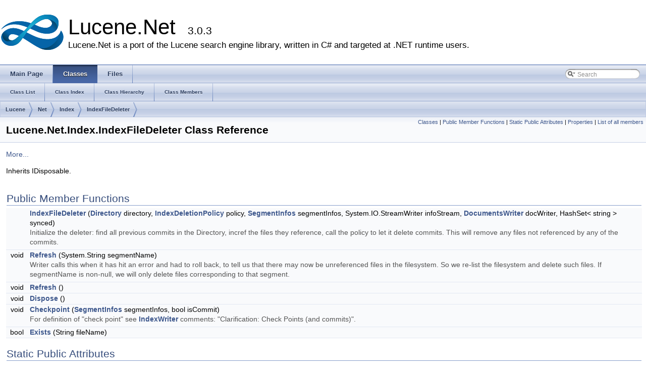

--- FILE ---
content_type: text/html
request_url: https://lucenenet.apache.org/docs/3.0.3/d8/de8/class_lucene_1_1_net_1_1_index_1_1_index_file_deleter.html
body_size: 4583
content:
<!DOCTYPE html PUBLIC "-//W3C//DTD XHTML 1.0 Transitional//EN" "http://www.w3.org/TR/xhtml1/DTD/xhtml1-transitional.dtd">
<html xmlns="http://www.w3.org/1999/xhtml">
<head>
<meta http-equiv="Content-Type" content="text/xhtml;charset=UTF-8"/>
<meta http-equiv="X-UA-Compatible" content="IE=9"/>
<meta name="generator" content="Doxygen 1.8.3"/>
<title>Lucene.Net: Lucene.Net.Index.IndexFileDeleter Class Reference</title>
<link href="../../tabs.css" rel="stylesheet" type="text/css"/>
<script type="text/javascript" src="../../jquery.js"></script>
<script type="text/javascript" src="../../dynsections.js"></script>
<link href="../../search/search.css" rel="stylesheet" type="text/css"/>
<script type="text/javascript" src="../../search/search.js"></script>
<script type="text/javascript">
  $(document).ready(function() { searchBox.OnSelectItem(0); });
</script>
<link href="../../doxygen.css" rel="stylesheet" type="text/css" />
</head>
<body>
<div id="top"><!-- do not remove this div, it is closed by doxygen! -->
<div id="titlearea">
<table cellspacing="0" cellpadding="0">
 <tbody>
 <tr style="height: 56px;">
  <td id="projectlogo"><img alt="Logo" src="../../lucene-net-icon-128x128.png"/></td>
  <td style="padding-left: 0.5em;">
   <div id="projectname">Lucene.Net
   &#160;<span id="projectnumber">3.0.3</span>
   </div>
   <div id="projectbrief">Lucene.Net is a port of the Lucene search engine library, written in C# and targeted at .NET runtime users.</div>
  </td>
 </tr>
 </tbody>
</table>
</div>
<!-- end header part -->
<!-- Generated by Doxygen 1.8.3 -->
<script type="text/javascript">
var searchBox = new SearchBox("searchBox", "../../search",false,'Search');
</script>
  <div id="navrow1" class="tabs">
    <ul class="tablist">
      <li><a href="../../index.html"><span>Main&#160;Page</span></a></li>
      <li class="current"><a href="../../annotated.html"><span>Classes</span></a></li>
      <li><a href="../../files.html"><span>Files</span></a></li>
      <li>
        <div id="MSearchBox" class="MSearchBoxInactive">
        <span class="left">
          <img id="MSearchSelect" src="../../search/mag_sel.png"
               onmouseover="return searchBox.OnSearchSelectShow()"
               onmouseout="return searchBox.OnSearchSelectHide()"
               alt=""/>
          <input type="text" id="MSearchField" value="Search" accesskey="S"
               onfocus="searchBox.OnSearchFieldFocus(true)" 
               onblur="searchBox.OnSearchFieldFocus(false)" 
               onkeyup="searchBox.OnSearchFieldChange(event)"/>
          </span><span class="right">
            <a id="MSearchClose" href="javascript:searchBox.CloseResultsWindow()"><img id="MSearchCloseImg" border="0" src="../../search/close.png" alt=""/></a>
          </span>
        </div>
      </li>
    </ul>
  </div>
  <div id="navrow2" class="tabs2">
    <ul class="tablist">
      <li><a href="../../annotated.html"><span>Class&#160;List</span></a></li>
      <li><a href="../../classes.html"><span>Class&#160;Index</span></a></li>
      <li><a href="../../hierarchy.html"><span>Class&#160;Hierarchy</span></a></li>
      <li><a href="../../functions.html"><span>Class&#160;Members</span></a></li>
    </ul>
  </div>
<!-- window showing the filter options -->
<div id="MSearchSelectWindow"
     onmouseover="return searchBox.OnSearchSelectShow()"
     onmouseout="return searchBox.OnSearchSelectHide()"
     onkeydown="return searchBox.OnSearchSelectKey(event)">
<a class="SelectItem" href="javascript:void(0)" onclick="searchBox.OnSelectItem(0)"><span class="SelectionMark">&#160;</span>All</a><a class="SelectItem" href="javascript:void(0)" onclick="searchBox.OnSelectItem(1)"><span class="SelectionMark">&#160;</span>Classes</a><a class="SelectItem" href="javascript:void(0)" onclick="searchBox.OnSelectItem(2)"><span class="SelectionMark">&#160;</span>Namespaces</a><a class="SelectItem" href="javascript:void(0)" onclick="searchBox.OnSelectItem(3)"><span class="SelectionMark">&#160;</span>Files</a><a class="SelectItem" href="javascript:void(0)" onclick="searchBox.OnSelectItem(4)"><span class="SelectionMark">&#160;</span>Functions</a><a class="SelectItem" href="javascript:void(0)" onclick="searchBox.OnSelectItem(5)"><span class="SelectionMark">&#160;</span>Variables</a><a class="SelectItem" href="javascript:void(0)" onclick="searchBox.OnSelectItem(6)"><span class="SelectionMark">&#160;</span>Typedefs</a><a class="SelectItem" href="javascript:void(0)" onclick="searchBox.OnSelectItem(7)"><span class="SelectionMark">&#160;</span>Enumerations</a><a class="SelectItem" href="javascript:void(0)" onclick="searchBox.OnSelectItem(8)"><span class="SelectionMark">&#160;</span>Properties</a><a class="SelectItem" href="javascript:void(0)" onclick="searchBox.OnSelectItem(9)"><span class="SelectionMark">&#160;</span>Pages</a></div>

<!-- iframe showing the search results (closed by default) -->
<div id="MSearchResultsWindow">
<iframe src="javascript:void(0)" frameborder="0" 
        name="MSearchResults" id="MSearchResults">
</iframe>
</div>

<div id="nav-path" class="navpath">
  <ul>
<li class="navelem"><a class="el" href="../../df/d7a/namespace_lucene.html">Lucene</a></li><li class="navelem"><a class="el" href="../../d3/dd0/namespace_lucene_1_1_net.html">Net</a></li><li class="navelem"><a class="el" href="../../da/d43/namespace_lucene_1_1_net_1_1_index.html">Index</a></li><li class="navelem"><a class="el" href="../../d8/de8/class_lucene_1_1_net_1_1_index_1_1_index_file_deleter.html">IndexFileDeleter</a></li>  </ul>
</div>
</div><!-- top -->
<div class="header">
  <div class="summary">
<a href="#nested-classes">Classes</a> &#124;
<a href="#pub-methods">Public Member Functions</a> &#124;
<a href="#pub-static-attribs">Static Public Attributes</a> &#124;
<a href="#properties">Properties</a> &#124;
<a href="../../da/ddd/class_lucene_1_1_net_1_1_index_1_1_index_file_deleter-members.html">List of all members</a>  </div>
  <div class="headertitle">
<div class="title">Lucene.Net.Index.IndexFileDeleter Class Reference</div>  </div>
</div><!--header-->
<div class="contents">

<p> 
 <a href="../../d8/de8/class_lucene_1_1_net_1_1_index_1_1_index_file_deleter.html#details">More...</a></p>

<p>Inherits IDisposable.</p>
<table class="memberdecls">
<tr class="heading"><td colspan="2"><h2 class="groupheader"><a name="pub-methods"></a>
Public Member Functions</h2></td></tr>
<tr class="memitem:a6621237042d2ac99cdf17bd422d29fc6"><td class="memItemLeft" align="right" valign="top">&#160;</td><td class="memItemRight" valign="bottom"><a class="el" href="../../d8/de8/class_lucene_1_1_net_1_1_index_1_1_index_file_deleter.html#a6621237042d2ac99cdf17bd422d29fc6">IndexFileDeleter</a> (<a class="el" href="../../dd/df1/_syns2_index_8cs.html#aada057080323f6e867d8f9c189276716">Directory</a> directory, <a class="el" href="../../d7/d90/interface_lucene_1_1_net_1_1_index_1_1_index_deletion_policy.html">IndexDeletionPolicy</a> policy, <a class="el" href="../../de/d44/class_lucene_1_1_net_1_1_index_1_1_segment_infos.html">SegmentInfos</a> segmentInfos, System.IO.StreamWriter infoStream, <a class="el" href="../../d6/db8/class_lucene_1_1_net_1_1_index_1_1_documents_writer.html">DocumentsWriter</a> docWriter, HashSet&lt; string &gt; synced)</td></tr>
<tr class="memdesc:a6621237042d2ac99cdf17bd422d29fc6"><td class="mdescLeft">&#160;</td><td class="mdescRight">Initialize the deleter: find all previous commits in the Directory, incref the files they reference, call the policy to let it delete commits. This will remove any files not referenced by any of the commits.  <a href="#a6621237042d2ac99cdf17bd422d29fc6"></a><br/></td></tr>
<tr class="separator:a6621237042d2ac99cdf17bd422d29fc6"><td class="memSeparator" colspan="2">&#160;</td></tr>
<tr class="memitem:af5ce15cc9a082ddc12ee6b789ad97705"><td class="memItemLeft" align="right" valign="top">void&#160;</td><td class="memItemRight" valign="bottom"><a class="el" href="../../d8/de8/class_lucene_1_1_net_1_1_index_1_1_index_file_deleter.html#af5ce15cc9a082ddc12ee6b789ad97705">Refresh</a> (System.String segmentName)</td></tr>
<tr class="memdesc:af5ce15cc9a082ddc12ee6b789ad97705"><td class="mdescLeft">&#160;</td><td class="mdescRight">Writer calls this when it has hit an error and had to roll back, to tell us that there may now be unreferenced files in the filesystem. So we re-list the filesystem and delete such files. If segmentName is non-null, we will only delete files corresponding to that segment.  <a href="#af5ce15cc9a082ddc12ee6b789ad97705"></a><br/></td></tr>
<tr class="separator:af5ce15cc9a082ddc12ee6b789ad97705"><td class="memSeparator" colspan="2">&#160;</td></tr>
<tr class="memitem:ac25fa75be4cdf17fc0eb96d5ff8624e1"><td class="memItemLeft" align="right" valign="top">void&#160;</td><td class="memItemRight" valign="bottom"><a class="el" href="../../d8/de8/class_lucene_1_1_net_1_1_index_1_1_index_file_deleter.html#ac25fa75be4cdf17fc0eb96d5ff8624e1">Refresh</a> ()</td></tr>
<tr class="separator:ac25fa75be4cdf17fc0eb96d5ff8624e1"><td class="memSeparator" colspan="2">&#160;</td></tr>
<tr class="memitem:a34045ba5cdc7ffde7beaf03fc798210a"><td class="memItemLeft" align="right" valign="top">void&#160;</td><td class="memItemRight" valign="bottom"><a class="el" href="../../d8/de8/class_lucene_1_1_net_1_1_index_1_1_index_file_deleter.html#a34045ba5cdc7ffde7beaf03fc798210a">Dispose</a> ()</td></tr>
<tr class="separator:a34045ba5cdc7ffde7beaf03fc798210a"><td class="memSeparator" colspan="2">&#160;</td></tr>
<tr class="memitem:a3257b95c2034de8f926e54e88509fef8"><td class="memItemLeft" align="right" valign="top">void&#160;</td><td class="memItemRight" valign="bottom"><a class="el" href="../../d8/de8/class_lucene_1_1_net_1_1_index_1_1_index_file_deleter.html#a3257b95c2034de8f926e54e88509fef8">Checkpoint</a> (<a class="el" href="../../de/d44/class_lucene_1_1_net_1_1_index_1_1_segment_infos.html">SegmentInfos</a> segmentInfos, bool isCommit)</td></tr>
<tr class="memdesc:a3257b95c2034de8f926e54e88509fef8"><td class="mdescLeft">&#160;</td><td class="mdescRight">For definition of "check point" see <a class="el" href="../../d2/d1d/class_lucene_1_1_net_1_1_index_1_1_index_writer.html" title="An IndexWriter creates and maintains an index. The create argument to the constructor determines whet...">IndexWriter</a> comments: "Clarification: Check Points (and commits)".  <a href="#a3257b95c2034de8f926e54e88509fef8"></a><br/></td></tr>
<tr class="separator:a3257b95c2034de8f926e54e88509fef8"><td class="memSeparator" colspan="2">&#160;</td></tr>
<tr class="memitem:ad6b96841721e5b6647815b1308b3ae02"><td class="memItemLeft" align="right" valign="top">bool&#160;</td><td class="memItemRight" valign="bottom"><a class="el" href="../../d8/de8/class_lucene_1_1_net_1_1_index_1_1_index_file_deleter.html#ad6b96841721e5b6647815b1308b3ae02">Exists</a> (String fileName)</td></tr>
<tr class="separator:ad6b96841721e5b6647815b1308b3ae02"><td class="memSeparator" colspan="2">&#160;</td></tr>
</table><table class="memberdecls">
<tr class="heading"><td colspan="2"><h2 class="groupheader"><a name="pub-static-attribs"></a>
Static Public Attributes</h2></td></tr>
<tr class="memitem:abbb2776d97c2374e6a339426195fbf9c"><td class="memItemLeft" align="right" valign="top">static bool&#160;</td><td class="memItemRight" valign="bottom"><a class="el" href="../../d8/de8/class_lucene_1_1_net_1_1_index_1_1_index_file_deleter.html#abbb2776d97c2374e6a339426195fbf9c">VERBOSE_REF_COUNTS</a> = false</td></tr>
<tr class="memdesc:abbb2776d97c2374e6a339426195fbf9c"><td class="mdescLeft">&#160;</td><td class="mdescRight">Change to true to see details of reference counts when infoStream != null  <a href="#abbb2776d97c2374e6a339426195fbf9c"></a><br/></td></tr>
<tr class="separator:abbb2776d97c2374e6a339426195fbf9c"><td class="memSeparator" colspan="2">&#160;</td></tr>
</table><table class="memberdecls">
<tr class="heading"><td colspan="2"><h2 class="groupheader"><a name="properties"></a>
Properties</h2></td></tr>
<tr class="memitem:a2a244e7d58d833aa39ed07a9c185e505"><td class="memItemLeft" align="right" valign="top"><a class="el" href="../../de/d44/class_lucene_1_1_net_1_1_index_1_1_segment_infos.html">SegmentInfos</a>&#160;</td><td class="memItemRight" valign="bottom"><a class="el" href="../../d8/de8/class_lucene_1_1_net_1_1_index_1_1_index_file_deleter.html#a2a244e7d58d833aa39ed07a9c185e505">LastSegmentInfos</a><code> [get]</code></td></tr>
<tr class="separator:a2a244e7d58d833aa39ed07a9c185e505"><td class="memSeparator" colspan="2">&#160;</td></tr>
</table>
<a name="details" id="details"></a><h2 class="groupheader">Detailed Description</h2>
<div class="textblock"><p>This class keeps track of each <a class="el" href="../../de/d44/class_lucene_1_1_net_1_1_index_1_1_segment_infos.html" title="A collection of segmentInfo objects with methods for operating on those segments in relation to the f...">SegmentInfos</a> instance that is still "live", either because it corresponds to a segments_N file in the Directory (a "commit", i.e. a committed <a class="el" href="../../de/d44/class_lucene_1_1_net_1_1_index_1_1_segment_infos.html" title="A collection of segmentInfo objects with methods for operating on those segments in relation to the f...">SegmentInfos</a>) or because it's an in-memory <a class="el" href="../../de/d44/class_lucene_1_1_net_1_1_index_1_1_segment_infos.html" title="A collection of segmentInfo objects with methods for operating on those segments in relation to the f...">SegmentInfos</a> that a writer is actively updating but has not yet committed. This class uses simple reference counting to map the live <a class="el" href="../../de/d44/class_lucene_1_1_net_1_1_index_1_1_segment_infos.html" title="A collection of segmentInfo objects with methods for operating on those segments in relation to the f...">SegmentInfos</a> instances to individual files in the Directory.</p>
<p>The same directory file may be referenced by more than one <a class="el" href="../../d8/de7/class_lucene_1_1_net_1_1_index_1_1_index_commit.html" title="Expert: represents a single commit into an index as seen by the IndexDeletionPolicy or IndexReader...">IndexCommit</a>, i.e. more than one <a class="el" href="../../de/d44/class_lucene_1_1_net_1_1_index_1_1_segment_infos.html" title="A collection of segmentInfo objects with methods for operating on those segments in relation to the f...">SegmentInfos</a>. Therefore we count how many commits reference each file. When all the commits referencing a certain file have been deleted, the refcount for that file becomes zero, and the file is deleted.</p>
<p>A separate deletion policy interface (<a class="el" href="../../d7/d90/interface_lucene_1_1_net_1_1_index_1_1_index_deletion_policy.html" title="Expert: policy for deletion of stale index commits.">IndexDeletionPolicy</a>) is consulted on creation (onInit) and once per commit (onCommit), to decide when a commit should be removed.</p>
<p>It is the business of the <a class="el" href="../../d7/d90/interface_lucene_1_1_net_1_1_index_1_1_index_deletion_policy.html" title="Expert: policy for deletion of stale index commits.">IndexDeletionPolicy</a> to choose when to delete commit points. The actual mechanics of file deletion, retrying, etc, derived from the deletion of commit points is the business of the <a class="el" href="../../d8/de8/class_lucene_1_1_net_1_1_index_1_1_index_file_deleter.html">IndexFileDeleter</a>.</p>
<p>The current default deletion policy is <a class="el" href="../../d8/d88/class_lucene_1_1_net_1_1_index_1_1_keep_only_last_commit_deletion_policy.html" title="This IndexDeletionPolicy implementation that keeps only the most recent commit and immediately remove...">KeepOnlyLastCommitDeletionPolicy</a>, which removes all prior commits when a new commit has completed. This matches the behavior before 2.2.</p>
<p>Note that you must hold the write.lock before instantiating this class. It opens segments_N file(s) directly with no retry logic.</p>

<p>Definition at line <a class="el" href="../../d8/d2e/_index_file_deleter_8cs_source.html#l00063">63</a> of file <a class="el" href="../../d8/d2e/_index_file_deleter_8cs_source.html">IndexFileDeleter.cs</a>.</p>
</div><h2 class="groupheader">Constructor &amp; Destructor Documentation</h2>
<a class="anchor" id="a6621237042d2ac99cdf17bd422d29fc6"></a>
<div class="memitem">
<div class="memproto">
      <table class="memname">
        <tr>
          <td class="memname">Lucene.Net.Index.IndexFileDeleter.IndexFileDeleter </td>
          <td>(</td>
          <td class="paramtype"><a class="el" href="../../dd/df1/_syns2_index_8cs.html#aada057080323f6e867d8f9c189276716">Directory</a>&#160;</td>
          <td class="paramname"><em>directory</em>, </td>
        </tr>
        <tr>
          <td class="paramkey"></td>
          <td></td>
          <td class="paramtype"><a class="el" href="../../d7/d90/interface_lucene_1_1_net_1_1_index_1_1_index_deletion_policy.html">IndexDeletionPolicy</a>&#160;</td>
          <td class="paramname"><em>policy</em>, </td>
        </tr>
        <tr>
          <td class="paramkey"></td>
          <td></td>
          <td class="paramtype"><a class="el" href="../../de/d44/class_lucene_1_1_net_1_1_index_1_1_segment_infos.html">SegmentInfos</a>&#160;</td>
          <td class="paramname"><em>segmentInfos</em>, </td>
        </tr>
        <tr>
          <td class="paramkey"></td>
          <td></td>
          <td class="paramtype">System.IO.StreamWriter&#160;</td>
          <td class="paramname"><em>infoStream</em>, </td>
        </tr>
        <tr>
          <td class="paramkey"></td>
          <td></td>
          <td class="paramtype"><a class="el" href="../../d6/db8/class_lucene_1_1_net_1_1_index_1_1_documents_writer.html">DocumentsWriter</a>&#160;</td>
          <td class="paramname"><em>docWriter</em>, </td>
        </tr>
        <tr>
          <td class="paramkey"></td>
          <td></td>
          <td class="paramtype">HashSet&lt; string &gt;&#160;</td>
          <td class="paramname"><em>synced</em>&#160;</td>
        </tr>
        <tr>
          <td></td>
          <td>)</td>
          <td></td><td></td>
        </tr>
      </table>
</div><div class="memdoc">

<p>Initialize the deleter: find all previous commits in the Directory, incref the files they reference, call the policy to let it delete commits. This will remove any files not referenced by any of the commits. </p>
<p>&lt;throws&gt; <a class="el" href="../../d6/d74/class_lucene_1_1_net_1_1_index_1_1_corrupt_index_exception.html" title="This exception is thrown when Lucene detects an inconsistency in the index. ">CorruptIndexException</a> if the index is corrupt &lt;/throws&gt; &lt;throws&gt; IOException if there is a low-level IO error &lt;/throws&gt; </p>

<p>Definition at line <a class="el" href="../../d8/d2e/_index_file_deleter_8cs_source.html#l00126">126</a> of file <a class="el" href="../../d8/d2e/_index_file_deleter_8cs_source.html">IndexFileDeleter.cs</a>.</p>

</div>
</div>
<h2 class="groupheader">Member Function Documentation</h2>
<a class="anchor" id="a3257b95c2034de8f926e54e88509fef8"></a>
<div class="memitem">
<div class="memproto">
      <table class="memname">
        <tr>
          <td class="memname">void Lucene.Net.Index.IndexFileDeleter.Checkpoint </td>
          <td>(</td>
          <td class="paramtype"><a class="el" href="../../de/d44/class_lucene_1_1_net_1_1_index_1_1_segment_infos.html">SegmentInfos</a>&#160;</td>
          <td class="paramname"><em>segmentInfos</em>, </td>
        </tr>
        <tr>
          <td class="paramkey"></td>
          <td></td>
          <td class="paramtype">bool&#160;</td>
          <td class="paramname"><em>isCommit</em>&#160;</td>
        </tr>
        <tr>
          <td></td>
          <td>)</td>
          <td></td><td></td>
        </tr>
      </table>
</div><div class="memdoc">

<p>For definition of "check point" see <a class="el" href="../../d2/d1d/class_lucene_1_1_net_1_1_index_1_1_index_writer.html" title="An IndexWriter creates and maintains an index. The create argument to the constructor determines whet...">IndexWriter</a> comments: "Clarification: Check Points (and commits)". </p>
<p>Writer calls this when it has made a "consistent
change" to the index, meaning new files are written to the index and the in-memory <a class="el" href="../../de/d44/class_lucene_1_1_net_1_1_index_1_1_segment_infos.html" title="A collection of segmentInfo objects with methods for operating on those segments in relation to the f...">SegmentInfos</a> have been modified to point to those files.</p>
<p>This may or may not be a commit (segments_N may or may not have been written).</p>
<p>We simply incref the files referenced by the new <a class="el" href="../../de/d44/class_lucene_1_1_net_1_1_index_1_1_segment_infos.html" title="A collection of segmentInfo objects with methods for operating on those segments in relation to the f...">SegmentInfos</a> and decref the files we had previously seen (if any).</p>
<p>If this is a commit, we also call the policy to give it a chance to remove other commits. If any commits are removed, we decref their files as well. </p>

<p>Definition at line <a class="el" href="../../d8/d2e/_index_file_deleter_8cs_source.html#l00436">436</a> of file <a class="el" href="../../d8/d2e/_index_file_deleter_8cs_source.html">IndexFileDeleter.cs</a>.</p>

</div>
</div>
<a class="anchor" id="a34045ba5cdc7ffde7beaf03fc798210a"></a>
<div class="memitem">
<div class="memproto">
      <table class="memname">
        <tr>
          <td class="memname">void Lucene.Net.Index.IndexFileDeleter.Dispose </td>
          <td>(</td>
          <td class="paramname"></td><td>)</td>
          <td></td>
        </tr>
      </table>
</div><div class="memdoc">

<p>Definition at line <a class="el" href="../../d8/d2e/_index_file_deleter_8cs_source.html#l00384">384</a> of file <a class="el" href="../../d8/d2e/_index_file_deleter_8cs_source.html">IndexFileDeleter.cs</a>.</p>

</div>
</div>
<a class="anchor" id="ad6b96841721e5b6647815b1308b3ae02"></a>
<div class="memitem">
<div class="memproto">
      <table class="memname">
        <tr>
          <td class="memname">bool Lucene.Net.Index.IndexFileDeleter.Exists </td>
          <td>(</td>
          <td class="paramtype">String&#160;</td>
          <td class="paramname"><em>fileName</em></td><td>)</td>
          <td></td>
        </tr>
      </table>
</div><div class="memdoc">

<p>Definition at line <a class="el" href="../../d8/d2e/_index_file_deleter_8cs_source.html#l00564">564</a> of file <a class="el" href="../../d8/d2e/_index_file_deleter_8cs_source.html">IndexFileDeleter.cs</a>.</p>

</div>
</div>
<a class="anchor" id="af5ce15cc9a082ddc12ee6b789ad97705"></a>
<div class="memitem">
<div class="memproto">
      <table class="memname">
        <tr>
          <td class="memname">void Lucene.Net.Index.IndexFileDeleter.Refresh </td>
          <td>(</td>
          <td class="paramtype">System.String&#160;</td>
          <td class="paramname"><em>segmentName</em></td><td>)</td>
          <td></td>
        </tr>
      </table>
</div><div class="memdoc">

<p>Writer calls this when it has hit an error and had to roll back, to tell us that there may now be unreferenced files in the filesystem. So we re-list the filesystem and delete such files. If segmentName is non-null, we will only delete files corresponding to that segment. </p>

<p>Definition at line <a class="el" href="../../d8/d2e/_index_file_deleter_8cs_source.html#l00347">347</a> of file <a class="el" href="../../d8/d2e/_index_file_deleter_8cs_source.html">IndexFileDeleter.cs</a>.</p>

</div>
</div>
<a class="anchor" id="ac25fa75be4cdf17fc0eb96d5ff8624e1"></a>
<div class="memitem">
<div class="memproto">
      <table class="memname">
        <tr>
          <td class="memname">void Lucene.Net.Index.IndexFileDeleter.Refresh </td>
          <td>(</td>
          <td class="paramname"></td><td>)</td>
          <td></td>
        </tr>
      </table>
</div><div class="memdoc">

<p>Definition at line <a class="el" href="../../d8/d2e/_index_file_deleter_8cs_source.html#l00379">379</a> of file <a class="el" href="../../d8/d2e/_index_file_deleter_8cs_source.html">IndexFileDeleter.cs</a>.</p>

</div>
</div>
<h2 class="groupheader">Member Data Documentation</h2>
<a class="anchor" id="abbb2776d97c2374e6a339426195fbf9c"></a>
<div class="memitem">
<div class="memproto">
<table class="mlabels">
  <tr>
  <td class="mlabels-left">
      <table class="memname">
        <tr>
          <td class="memname">bool Lucene.Net.Index.IndexFileDeleter.VERBOSE_REF_COUNTS = false</td>
        </tr>
      </table>
  </td>
  <td class="mlabels-right">
<span class="mlabels"><span class="mlabel">static</span></span>  </td>
  </tr>
</table>
</div><div class="memdoc">

<p>Change to true to see details of reference counts when infoStream != null </p>

<p>Definition at line <a class="el" href="../../d8/d2e/_index_file_deleter_8cs_source.html#l00103">103</a> of file <a class="el" href="../../d8/d2e/_index_file_deleter_8cs_source.html">IndexFileDeleter.cs</a>.</p>

</div>
</div>
<h2 class="groupheader">Property Documentation</h2>
<a class="anchor" id="a2a244e7d58d833aa39ed07a9c185e505"></a>
<div class="memitem">
<div class="memproto">
<table class="mlabels">
  <tr>
  <td class="mlabels-left">
      <table class="memname">
        <tr>
          <td class="memname"><a class="el" href="../../de/d44/class_lucene_1_1_net_1_1_index_1_1_segment_infos.html">SegmentInfos</a> Lucene.Net.Index.IndexFileDeleter.LastSegmentInfos</td>
        </tr>
      </table>
  </td>
  <td class="mlabels-right">
<span class="mlabels"><span class="mlabel">get</span></span>  </td>
  </tr>
</table>
</div><div class="memdoc">

<p>Definition at line <a class="el" href="../../d8/d2e/_index_file_deleter_8cs_source.html#l00283">283</a> of file <a class="el" href="../../d8/d2e/_index_file_deleter_8cs_source.html">IndexFileDeleter.cs</a>.</p>

</div>
</div>
<hr/>The documentation for this class was generated from the following file:<ul>
<li>core/Index/<a class="el" href="../../d8/d2e/_index_file_deleter_8cs_source.html">IndexFileDeleter.cs</a></li>
</ul>
</div><!-- contents -->
<!-- start footer part -->
<hr class="footer"/><address class="footer"><small>
Generated on Thu Jan 3 2013 02:34:18 for Lucene.Net by &#160;<a href="http://www.doxygen.org/index.html">
<img class="footer" src="../../doxygen.png" alt="doxygen"/>
</a> 1.8.3
</small></address>
</body>
</html>
